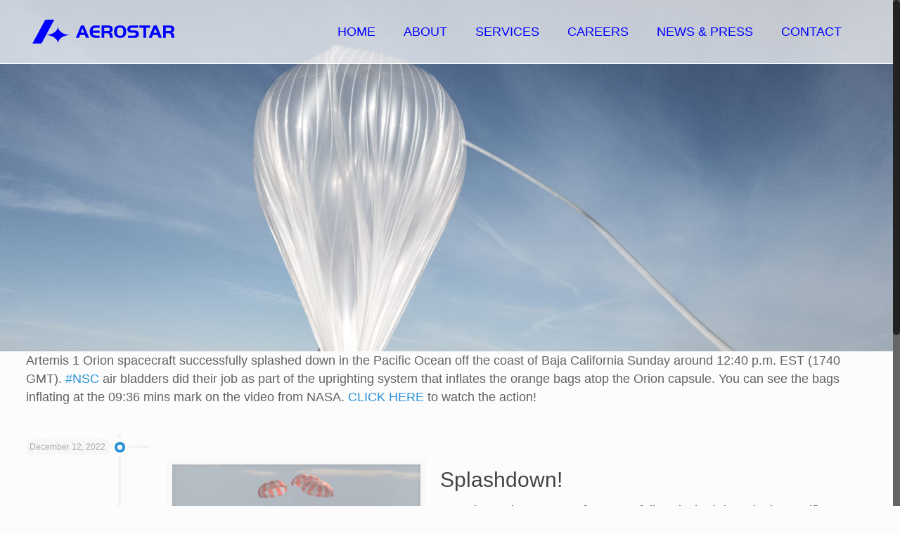

--- FILE ---
content_type: text/html; charset=utf-8
request_url: https://www.google.com/recaptcha/api2/aframe
body_size: 265
content:
<!DOCTYPE HTML><html><head><meta http-equiv="content-type" content="text/html; charset=UTF-8"></head><body><script nonce="rffTSYtlY0CixtNQ31eeYg">/** Anti-fraud and anti-abuse applications only. See google.com/recaptcha */ try{var clients={'sodar':'https://pagead2.googlesyndication.com/pagead/sodar?'};window.addEventListener("message",function(a){try{if(a.source===window.parent){var b=JSON.parse(a.data);var c=clients[b['id']];if(c){var d=document.createElement('img');d.src=c+b['params']+'&rc='+(localStorage.getItem("rc::a")?sessionStorage.getItem("rc::b"):"");window.document.body.appendChild(d);sessionStorage.setItem("rc::e",parseInt(sessionStorage.getItem("rc::e")||0)+1);localStorage.setItem("rc::h",'1768977484976');}}}catch(b){}});window.parent.postMessage("_grecaptcha_ready", "*");}catch(b){}</script></body></html>

--- FILE ---
content_type: image/svg+xml
request_url: https://nsc.aero/wp-content/uploads/2024/05/AEROSTAR_Logo_Horizontal_Blue_RGB.svg
body_size: 1307
content:
<svg xmlns="http://www.w3.org/2000/svg" id="a" data-name="Layer 1" width="3000" height="790" viewBox="0 0 3000 790"><path d="m649.103,298.045c0,85.364-98.029,154.92-221.455,159.645l154.07-285.941h-153.742c-9.659,0-18.54,5.303-23.122,13.806l-233.144,432.697h153.742c9.66,0,18.54-5.303,23.122-13.806l78.589-145.856c123.654,4.561,221.939,74.186,221.939,159.662,0-88.423,105.096-160.103,234.738-160.104-129.642,0-234.738-71.68-234.738-160.103Z" fill="blue"></path><path d="m1080.49,280.208l-95.1,229.821h57.559s22.038-53.401,22.038-53.401h87.497s22.038,53.401,22.038,53.401h57.203s-95.1-229.821-95.1-229.821h-56.134Zm-4.455,135.433l32.73-80.25,32.73,80.25h-65.459Z" fill="blue"></path><path d="m1365.078,321.255h63.737s0-41.046,0-41.046h-82.685c-32.017,0-48.233,5.168-65.104,20.315-24.473,22.038-36.887,54.114-36.887,93.378,0,39.264,11.702,72.35,32.73,92.665,17.582,17.226,41.343,23.403,88.21,23.403h63.737s0-40.986,0-40.986h-61.658c-47.224,0-63.737-12.712-67.539-52.688h129.196s0-40.987,0-40.987h-129.196c1.367-21.681,3.089-27.562,9.98-37.184,10.691-13.424,21.028-16.514,55.48-16.869Z" fill="blue"></path><path d="m1630.36,411.484c13.068-4.456,19.602-8.613,27.205-16.514,10.336-11.405,16.514-28.988,16.514-50.668,0-21.682-9.979-40.63-27.205-51.679-13.424-8.613-33.74-12.415-67.182-12.415h-112.327s0,229.821,0,229.821h49.005s0-87.14,0-87.14h39.265c42.411-.357,58.925,14.078,62.37,54.411,1.068,12.059,1.722,18.949,2.078,21.028.654,4.811,1.01,6.535,2.733,11.702h54.767c-3.089-8.613-3.802-13.424-5.525-34.809-1.722-35.818-14.85-56.49-41.699-63.736Zm-21.384-34.809c-4.811,3.445-12.058,5.168-24.117,5.168h-68.548s0-60.648,0-60.648h68.548c8.613,0,14.791.713,18.948,2.079,10.336,3.742,16.216,13.424,16.216,26.849,0,11.761-4.157,21.74-11.048,26.552Z" fill="blue"></path><path d="m1812.898,278.546c-33.74,0-62.668,8.613-80.606,24.117-21.384,17.939-32.73,51.025-32.73,93.734,0,31.661,7.246,57.5,21.383,76.806,17.94,24.473,52.392,38.254,95.457,38.254,32.077,0,58.926-8.257,76.152-22.751,21.681-18.651,33.74-51.024,33.74-90.289,0-36.887-8.613-67.894-23.761-86.487-17.226-21.383-49.956-33.383-89.635-33.383Zm.415,194.299c-41.343,0-59.935-24.473-59.934-78.231,0-25.127,3.742-43.778,11.345-55.123,9.623-14.138,26.849-22.038,48.589-22.038,41.045,0,59.282,24.829,59.282,77.874,0,53.044-17.94,77.517-59.282,77.517Z" fill="blue"></path><path d="m2080.022,372.874h-36.888c-17.939,0-25.542-1.367-31.72-5.168-6.534-4.514-10.335-12.058-10.335-21.028,0-10.335,4.099-17.879,11.345-22.038,5.524-2.732,13.424-3.445,34.809-3.445h102.644s0-40.987,0-40.987h-113.693c-28.215,0-40.273,1.367-51.321,5.525-22.751,8.613-37.898,33.798-37.898,62.37,0,20.671,8.613,39.619,23.107,51.678,11.702,9.682,29.581,14.137,56.134,14.137h42.353c11.345,0,20.315,1.367,25.482,4.456,8.97,4.455,14.137,13.78,14.137,24.116,0,9.327-4.157,16.93-12.058,21.384-5.821,3.802-15.8,5.168-33.383,5.168h-104.664s0,40.986,0,40.986h115.415c35.462,0,49.956-2.435,61.657-10.335,16.87-11.702,27.562-33.442,27.562-57.203,0-21.028-7.247-41.342-18.593-52.034-13.424-12.771-31.007-17.583-64.093-17.583Z" fill="blue"></path><polygon points="2372.45 280.268 2174.35 280.268 2174.35 321.255 2247.709 321.255 2247.709 510.029 2296.655 510.029 2296.655 321.255 2372.45 321.255 2372.45 280.268" fill="blue"></polygon><path d="m2442.068,280.209l-95.1,229.821h57.559s22.038-53.401,22.038-53.401h87.497s22.038,53.401,22.038,53.401h57.202s-95.1-229.821-95.1-229.821h-56.133Zm-4.514,135.433l32.73-80.25,32.729,80.25h-65.459Z" fill="blue"></path><path d="m2822.766,475.221c-1.722-35.818-14.851-56.49-41.699-63.736,13.068-4.456,19.603-8.613,27.206-16.514,10.335-11.405,16.514-28.988,16.514-50.668,0-21.682-9.98-40.63-27.206-51.679-13.424-8.613-33.74-12.415-67.182-12.415h-112.326s0,229.821,0,229.821h49.005s0-87.14,0-87.14h39.264c42.412-.357,58.926,14.078,62.37,54.411,1.069,12.059,1.722,18.949,2.079,21.028.653,4.811,1.01,6.535,2.732,11.702h54.767c-3.089-8.613-3.802-13.424-5.524-34.809Zm-63.084-98.545c-4.811,3.445-12.058,5.168-24.117,5.168h-68.548s0-60.648,0-60.648h68.548c8.613,0,14.791.713,18.949,2.079,10.335,3.742,16.216,13.424,16.216,26.849,0,11.761-4.158,21.74-11.049,26.552Z" fill="blue"></path></svg>

--- FILE ---
content_type: text/plain
request_url: https://www.google-analytics.com/j/collect?v=1&_v=j102&a=925283426&t=pageview&_s=1&dl=https%3A%2F%2Fnsc.aero%2Ftype%2Fimage%2F&ul=en-us%40posix&dt=Image%20Archives%20-%20Aerostar%20Tillamook&sr=1280x720&vp=1280x720&_u=IEBAAEABAAAAACAAI~&jid=1321351845&gjid=123414781&cid=624865640.1768977483&tid=UA-78704807-1&_gid=593247876.1768977483&_r=1&_slc=1&z=1369453877
body_size: -448
content:
2,cG-9Z618L2Y9R

--- FILE ---
content_type: image/svg+xml
request_url: https://nsc.aero/wp-content/uploads/2021/03/Aerostar-Logo.svg
body_size: 1300
content:
<svg xmlns="http://www.w3.org/2000/svg" id="a" data-name="Layer 1" width="3000" height="790" viewBox="0 0 3000 790"><path d="m649.103,298.045c0,85.364-98.029,154.92-221.455,159.645l154.07-285.941h-153.742c-9.659,0-18.54,5.303-23.122,13.806l-233.144,432.697h153.742c9.66,0,18.54-5.303,23.122-13.806l78.589-145.856c123.654,4.561,221.939,74.186,221.939,159.662,0-88.423,105.096-160.103,234.738-160.104-129.642,0-234.738-71.68-234.738-160.103Z" fill="#fff"></path><path d="m1080.49,280.208l-95.1,229.821h57.559s22.038-53.401,22.038-53.401h87.497s22.038,53.401,22.038,53.401h57.203s-95.1-229.821-95.1-229.821h-56.134Zm-4.455,135.433l32.73-80.25,32.73,80.25h-65.459Z" fill="#fff"></path><path d="m1365.078,321.255h63.737s0-41.046,0-41.046h-82.685c-32.017,0-48.233,5.168-65.104,20.315-24.473,22.038-36.887,54.114-36.887,93.378,0,39.264,11.702,72.35,32.73,92.665,17.582,17.226,41.343,23.403,88.21,23.403h63.737s0-40.986,0-40.986h-61.658c-47.224,0-63.737-12.712-67.539-52.688h129.196s0-40.987,0-40.987h-129.196c1.367-21.681,3.089-27.562,9.98-37.184,10.691-13.424,21.028-16.514,55.48-16.869Z" fill="#fff"></path><path d="m1630.36,411.484c13.068-4.456,19.602-8.613,27.205-16.514,10.336-11.405,16.514-28.988,16.514-50.668,0-21.682-9.979-40.63-27.205-51.679-13.424-8.613-33.74-12.415-67.182-12.415h-112.327s0,229.821,0,229.821h49.005s0-87.14,0-87.14h39.265c42.411-.357,58.925,14.078,62.37,54.411,1.068,12.059,1.722,18.949,2.078,21.028.654,4.811,1.01,6.535,2.733,11.702h54.767c-3.089-8.613-3.802-13.424-5.525-34.809-1.722-35.818-14.85-56.49-41.699-63.736Zm-21.384-34.809c-4.811,3.445-12.058,5.168-24.117,5.168h-68.548s0-60.648,0-60.648h68.548c8.613,0,14.791.713,18.948,2.079,10.336,3.742,16.216,13.424,16.216,26.849,0,11.761-4.157,21.74-11.048,26.552Z" fill="#fff"></path><path d="m1812.898,278.546c-33.74,0-62.668,8.613-80.606,24.117-21.384,17.939-32.73,51.025-32.73,93.734,0,31.661,7.246,57.5,21.383,76.806,17.94,24.473,52.392,38.254,95.457,38.254,32.077,0,58.926-8.257,76.152-22.751,21.681-18.651,33.74-51.024,33.74-90.289,0-36.887-8.613-67.894-23.761-86.487-17.226-21.383-49.956-33.383-89.635-33.383Zm.415,194.299c-41.343,0-59.935-24.473-59.934-78.231,0-25.127,3.742-43.778,11.345-55.123,9.623-14.138,26.849-22.038,48.589-22.038,41.045,0,59.282,24.829,59.282,77.874,0,53.044-17.94,77.517-59.282,77.517Z" fill="#fff"></path><path d="m2080.022,372.874h-36.888c-17.939,0-25.542-1.367-31.72-5.168-6.534-4.514-10.335-12.058-10.335-21.028,0-10.335,4.099-17.879,11.345-22.038,5.524-2.732,13.424-3.445,34.809-3.445h102.644s0-40.987,0-40.987h-113.693c-28.215,0-40.273,1.367-51.321,5.525-22.751,8.613-37.898,33.798-37.898,62.37,0,20.671,8.613,39.619,23.107,51.678,11.702,9.682,29.581,14.137,56.134,14.137h42.353c11.345,0,20.315,1.367,25.482,4.456,8.97,4.455,14.137,13.78,14.137,24.116,0,9.327-4.157,16.93-12.058,21.384-5.821,3.802-15.8,5.168-33.383,5.168h-104.664s0,40.986,0,40.986h115.415c35.462,0,49.956-2.435,61.657-10.335,16.87-11.702,27.562-33.442,27.562-57.203,0-21.028-7.247-41.342-18.593-52.034-13.424-12.771-31.007-17.583-64.093-17.583Z" fill="#fff"></path><polygon points="2372.45 280.268 2174.35 280.268 2174.35 321.255 2247.709 321.255 2247.709 510.029 2296.655 510.029 2296.655 321.255 2372.45 321.255 2372.45 280.268" fill="#fff"></polygon><path d="m2442.068,280.209l-95.1,229.821h57.559s22.038-53.401,22.038-53.401h87.497s22.038,53.401,22.038,53.401h57.202s-95.1-229.821-95.1-229.821h-56.133Zm-4.514,135.433l32.73-80.25,32.729,80.25h-65.459Z" fill="#fff"></path><path d="m2822.766,475.221c-1.722-35.818-14.851-56.49-41.699-63.736,13.068-4.456,19.603-8.613,27.206-16.514,10.335-11.405,16.514-28.988,16.514-50.668,0-21.682-9.98-40.63-27.206-51.679-13.424-8.613-33.74-12.415-67.182-12.415h-112.326s0,229.821,0,229.821h49.005s0-87.14,0-87.14h39.264c42.412-.357,58.926,14.078,62.37,54.411,1.069,12.059,1.722,18.949,2.079,21.028.653,4.811,1.01,6.535,2.732,11.702h54.767c-3.089-8.613-3.802-13.424-5.524-34.809Zm-63.084-98.545c-4.811,3.445-12.058,5.168-24.117,5.168h-68.548s0-60.648,0-60.648h68.548c8.613,0,14.791.713,18.949,2.079,10.335,3.742,16.216,13.424,16.216,26.849,0,11.761-4.158,21.74-11.049,26.552Z" fill="#fff"></path></svg>